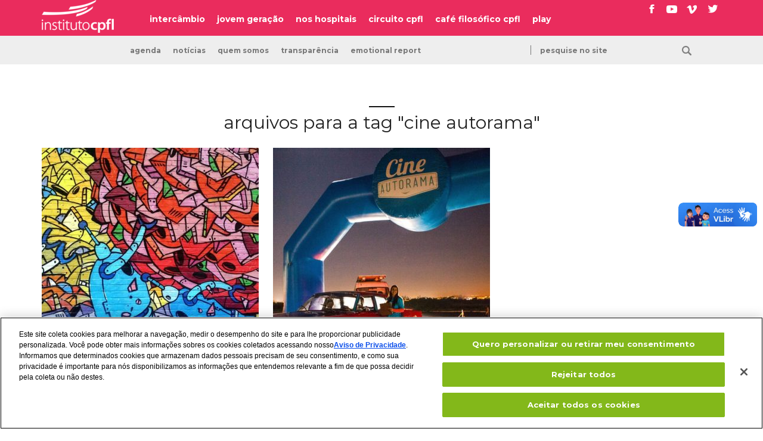

--- FILE ---
content_type: text/html; charset=UTF-8
request_url: https://institutocpfl.org.br/tag/cine-autorama/
body_size: 8974
content:
<!DOCTYPE html>
<html class="no-js" lang="pt-BR">
<head>

<!-- Google Tag Manager -->
<script>(function(w,d,s,l,i){w[l]=w[l]||[];w[l].push({'gtm.start':
new Date().getTime(),event:'gtm.js'});var f=d.getElementsByTagName(s)[0],
j=d.createElement(s),dl=l!='dataLayer'?'&l='+l:'';j.async=true;j.src=
'https://www.googletagmanager.com/gtm.js?id='+i+dl;f.parentNode.insertBefore(j,f);
})(window,document,'script','dataLayer','GTM-PDKTXS6');</script>
<!-- End Google Tag Manager -->

<!-- Início do aviso de consentimento de cookies OneTrust para institutocpfl.org.br -->

<script src=https://cdn.cookielaw.org/scripttemplates/otSDKStub.js  type="text/javascript" charset="UTF-8" data-domain-script="7d179a9b-0c54-448c-ad5b-44d1f2a60832" ></script>

<script type="text/javascript">

function OptanonWrapper() { }

</script>

<!-- Final do aviso de consentimento de cookies OneTrust para institutocpfl.org.br -->


	
	<script>

		(function changeColor() {

			var pageColor=[];

			pageColor[0]="page--social";
			pageColor[1]="page--musica";
			pageColor[2]="page--cinema";
			pageColor[3]="page--cafe-filosofico";
			pageColor[4]="page--circuito";
			pageColor[5]="page--exposicao";
			
			var randomColor = Math.floor(Math.random() * pageColor.length);

			document.documentElement.className = pageColor[randomColor];

		})();

	</script>

		
		
	<meta charset="UTF-8">

	
	<title>Arquivos cine autorama &#187; instituto cpfl</title>

	<meta name="viewport" content="width=device-width, initial-scale=1.0"/>
	<meta name="title" content="Arquivos cine autorama &#187; instituto cpfl">

	<link href='https://fonts.gstatic.com' rel='preconnect' crossorigin>
	<link href="https://fonts.googleapis.com/css?family=Lora%7CMontserrat:400,700" rel="stylesheet">

	<link rel="stylesheet" href="https://institutocpfl.org.br/cultura/wp-content/themes/portal-cpfl-130126/assets/css/main-f35cedb58f.css" />

	<link rel="profile" href="https://gmpg.org/xfn/11" />
	<link rel="pingback" href="https://institutocpfl.org.br/cultura/xmlrpc.php" />

	<link rel="apple-touch-icon" sizes="180x180" href="https://institutocpfl.org.br/cultura/wp-content/themes/portal-cpfl-130126/apple-touch-icon.png">
	<link rel="icon" type="image/png" href="https://institutocpfl.org.br/cultura/wp-content/themes/portal-cpfl-130126/favicon-32x32.png" sizes="32x32">
	<link rel="icon" type="image/png" href="https://institutocpfl.org.br/cultura/wp-content/themes/portal-cpfl-130126/favicon-16x16.png" sizes="16x16">
	<!-- <link rel="manifest" href="https://institutocpfl.org.br/cultura/wp-content/themes/portal-cpfl-130126/manifest.json"> -->
	<link rel="mask-icon" href="https://institutocpfl.org.br/cultura/wp-content/themes/portal-cpfl-130126/safari-pinned-tab.svg" color="#5bbad5">
	<meta name="theme-color" content="#ffffff">

	<script>
		window.cpflAssets = "https://institutocpfl.org.br/cultura/wp-content/themes/portal-cpfl-130126";
	</script>

	<meta name='robots' content='index, follow, max-image-preview:large, max-snippet:-1, max-video-preview:-1' />

	<!-- This site is optimized with the Yoast SEO plugin v21.6 - https://yoast.com/wordpress/plugins/seo/ -->
	<link rel="canonical" href="https://institutocpfl.org.br/tag/cine-autorama/" />
	<meta property="og:locale" content="pt_BR" />
	<meta property="og:type" content="article" />
	<meta property="og:title" content="Arquivos cine autorama &#187; instituto cpfl" />
	<meta property="og:url" content="https://institutocpfl.org.br/tag/cine-autorama/" />
	<meta property="og:site_name" content="instituto cpfl" />
	<meta name="twitter:card" content="summary_large_image" />
	<script type="application/ld+json" class="yoast-schema-graph">{"@context":"https://schema.org","@graph":[{"@type":"CollectionPage","@id":"https://institutocpfl.org.br/tag/cine-autorama/","url":"https://institutocpfl.org.br/tag/cine-autorama/","name":"Arquivos cine autorama &#187; instituto cpfl","isPartOf":{"@id":"https://institutocpfl.org.br/#website"},"primaryImageOfPage":{"@id":"https://institutocpfl.org.br/tag/cine-autorama/#primaryimage"},"image":{"@id":"https://institutocpfl.org.br/tag/cine-autorama/#primaryimage"},"thumbnailUrl":"https://institutocpfl.org.br/cultura/wp-content/uploads/2017/08/Graffiti-Colorful-Mural-Arts-Wall-Painting-Urban-569265.jpg","inLanguage":"pt-BR"},{"@type":"ImageObject","inLanguage":"pt-BR","@id":"https://institutocpfl.org.br/tag/cine-autorama/#primaryimage","url":"https://institutocpfl.org.br/cultura/wp-content/uploads/2017/08/Graffiti-Colorful-Mural-Arts-Wall-Painting-Urban-569265.jpg","contentUrl":"https://institutocpfl.org.br/cultura/wp-content/uploads/2017/08/Graffiti-Colorful-Mural-Arts-Wall-Painting-Urban-569265.jpg","width":960,"height":720,"caption":"Graffiti Colorful Mural Arts Wall Painting Urban"},{"@type":"WebSite","@id":"https://institutocpfl.org.br/#website","url":"https://institutocpfl.org.br/","name":"instituto cpfl","description":"energia que transforma realidades","publisher":{"@id":"https://institutocpfl.org.br/#organization"},"potentialAction":[{"@type":"SearchAction","target":{"@type":"EntryPoint","urlTemplate":"https://institutocpfl.org.br/?s={search_term_string}"},"query-input":"required name=search_term_string"}],"inLanguage":"pt-BR"},{"@type":"Organization","@id":"https://institutocpfl.org.br/#organization","name":"instituto cpfl","url":"https://institutocpfl.org.br/","logo":{"@type":"ImageObject","inLanguage":"pt-BR","@id":"https://institutocpfl.org.br/#/schema/logo/image/","url":"https://institutocpfl.org.br/cultura/wp-content/uploads/2021/03/instituti-cpfl-fachada.jpg","contentUrl":"https://institutocpfl.org.br/cultura/wp-content/uploads/2021/03/instituti-cpfl-fachada.jpg","width":1920,"height":838,"caption":"instituto cpfl"},"image":{"@id":"https://institutocpfl.org.br/#/schema/logo/image/"}}]}</script>
	<!-- / Yoast SEO plugin. -->


<link rel='dns-prefetch' href='//ajax.googleapis.com' />
<link rel='dns-prefetch' href='//vlibras.gov.br' />
<style id='classic-theme-styles-inline-css' type='text/css'>
/*! This file is auto-generated */
.wp-block-button__link{color:#fff;background-color:#32373c;border-radius:9999px;box-shadow:none;text-decoration:none;padding:calc(.667em + 2px) calc(1.333em + 2px);font-size:1.125em}.wp-block-file__button{background:#32373c;color:#fff;text-decoration:none}
</style>
<style id='global-styles-inline-css' type='text/css'>
body{--wp--preset--color--black: #000000;--wp--preset--color--cyan-bluish-gray: #abb8c3;--wp--preset--color--white: #ffffff;--wp--preset--color--pale-pink: #f78da7;--wp--preset--color--vivid-red: #cf2e2e;--wp--preset--color--luminous-vivid-orange: #ff6900;--wp--preset--color--luminous-vivid-amber: #fcb900;--wp--preset--color--light-green-cyan: #7bdcb5;--wp--preset--color--vivid-green-cyan: #00d084;--wp--preset--color--pale-cyan-blue: #8ed1fc;--wp--preset--color--vivid-cyan-blue: #0693e3;--wp--preset--color--vivid-purple: #9b51e0;--wp--preset--gradient--vivid-cyan-blue-to-vivid-purple: linear-gradient(135deg,rgba(6,147,227,1) 0%,rgb(155,81,224) 100%);--wp--preset--gradient--light-green-cyan-to-vivid-green-cyan: linear-gradient(135deg,rgb(122,220,180) 0%,rgb(0,208,130) 100%);--wp--preset--gradient--luminous-vivid-amber-to-luminous-vivid-orange: linear-gradient(135deg,rgba(252,185,0,1) 0%,rgba(255,105,0,1) 100%);--wp--preset--gradient--luminous-vivid-orange-to-vivid-red: linear-gradient(135deg,rgba(255,105,0,1) 0%,rgb(207,46,46) 100%);--wp--preset--gradient--very-light-gray-to-cyan-bluish-gray: linear-gradient(135deg,rgb(238,238,238) 0%,rgb(169,184,195) 100%);--wp--preset--gradient--cool-to-warm-spectrum: linear-gradient(135deg,rgb(74,234,220) 0%,rgb(151,120,209) 20%,rgb(207,42,186) 40%,rgb(238,44,130) 60%,rgb(251,105,98) 80%,rgb(254,248,76) 100%);--wp--preset--gradient--blush-light-purple: linear-gradient(135deg,rgb(255,206,236) 0%,rgb(152,150,240) 100%);--wp--preset--gradient--blush-bordeaux: linear-gradient(135deg,rgb(254,205,165) 0%,rgb(254,45,45) 50%,rgb(107,0,62) 100%);--wp--preset--gradient--luminous-dusk: linear-gradient(135deg,rgb(255,203,112) 0%,rgb(199,81,192) 50%,rgb(65,88,208) 100%);--wp--preset--gradient--pale-ocean: linear-gradient(135deg,rgb(255,245,203) 0%,rgb(182,227,212) 50%,rgb(51,167,181) 100%);--wp--preset--gradient--electric-grass: linear-gradient(135deg,rgb(202,248,128) 0%,rgb(113,206,126) 100%);--wp--preset--gradient--midnight: linear-gradient(135deg,rgb(2,3,129) 0%,rgb(40,116,252) 100%);--wp--preset--font-size--small: 13px;--wp--preset--font-size--medium: 20px;--wp--preset--font-size--large: 36px;--wp--preset--font-size--x-large: 42px;--wp--preset--spacing--20: 0.44rem;--wp--preset--spacing--30: 0.67rem;--wp--preset--spacing--40: 1rem;--wp--preset--spacing--50: 1.5rem;--wp--preset--spacing--60: 2.25rem;--wp--preset--spacing--70: 3.38rem;--wp--preset--spacing--80: 5.06rem;--wp--preset--shadow--natural: 6px 6px 9px rgba(0, 0, 0, 0.2);--wp--preset--shadow--deep: 12px 12px 50px rgba(0, 0, 0, 0.4);--wp--preset--shadow--sharp: 6px 6px 0px rgba(0, 0, 0, 0.2);--wp--preset--shadow--outlined: 6px 6px 0px -3px rgba(255, 255, 255, 1), 6px 6px rgba(0, 0, 0, 1);--wp--preset--shadow--crisp: 6px 6px 0px rgba(0, 0, 0, 1);}:where(.is-layout-flex){gap: 0.5em;}:where(.is-layout-grid){gap: 0.5em;}body .is-layout-flow > .alignleft{float: left;margin-inline-start: 0;margin-inline-end: 2em;}body .is-layout-flow > .alignright{float: right;margin-inline-start: 2em;margin-inline-end: 0;}body .is-layout-flow > .aligncenter{margin-left: auto !important;margin-right: auto !important;}body .is-layout-constrained > .alignleft{float: left;margin-inline-start: 0;margin-inline-end: 2em;}body .is-layout-constrained > .alignright{float: right;margin-inline-start: 2em;margin-inline-end: 0;}body .is-layout-constrained > .aligncenter{margin-left: auto !important;margin-right: auto !important;}body .is-layout-constrained > :where(:not(.alignleft):not(.alignright):not(.alignfull)){max-width: var(--wp--style--global--content-size);margin-left: auto !important;margin-right: auto !important;}body .is-layout-constrained > .alignwide{max-width: var(--wp--style--global--wide-size);}body .is-layout-flex{display: flex;}body .is-layout-flex{flex-wrap: wrap;align-items: center;}body .is-layout-flex > *{margin: 0;}body .is-layout-grid{display: grid;}body .is-layout-grid > *{margin: 0;}:where(.wp-block-columns.is-layout-flex){gap: 2em;}:where(.wp-block-columns.is-layout-grid){gap: 2em;}:where(.wp-block-post-template.is-layout-flex){gap: 1.25em;}:where(.wp-block-post-template.is-layout-grid){gap: 1.25em;}.has-black-color{color: var(--wp--preset--color--black) !important;}.has-cyan-bluish-gray-color{color: var(--wp--preset--color--cyan-bluish-gray) !important;}.has-white-color{color: var(--wp--preset--color--white) !important;}.has-pale-pink-color{color: var(--wp--preset--color--pale-pink) !important;}.has-vivid-red-color{color: var(--wp--preset--color--vivid-red) !important;}.has-luminous-vivid-orange-color{color: var(--wp--preset--color--luminous-vivid-orange) !important;}.has-luminous-vivid-amber-color{color: var(--wp--preset--color--luminous-vivid-amber) !important;}.has-light-green-cyan-color{color: var(--wp--preset--color--light-green-cyan) !important;}.has-vivid-green-cyan-color{color: var(--wp--preset--color--vivid-green-cyan) !important;}.has-pale-cyan-blue-color{color: var(--wp--preset--color--pale-cyan-blue) !important;}.has-vivid-cyan-blue-color{color: var(--wp--preset--color--vivid-cyan-blue) !important;}.has-vivid-purple-color{color: var(--wp--preset--color--vivid-purple) !important;}.has-black-background-color{background-color: var(--wp--preset--color--black) !important;}.has-cyan-bluish-gray-background-color{background-color: var(--wp--preset--color--cyan-bluish-gray) !important;}.has-white-background-color{background-color: var(--wp--preset--color--white) !important;}.has-pale-pink-background-color{background-color: var(--wp--preset--color--pale-pink) !important;}.has-vivid-red-background-color{background-color: var(--wp--preset--color--vivid-red) !important;}.has-luminous-vivid-orange-background-color{background-color: var(--wp--preset--color--luminous-vivid-orange) !important;}.has-luminous-vivid-amber-background-color{background-color: var(--wp--preset--color--luminous-vivid-amber) !important;}.has-light-green-cyan-background-color{background-color: var(--wp--preset--color--light-green-cyan) !important;}.has-vivid-green-cyan-background-color{background-color: var(--wp--preset--color--vivid-green-cyan) !important;}.has-pale-cyan-blue-background-color{background-color: var(--wp--preset--color--pale-cyan-blue) !important;}.has-vivid-cyan-blue-background-color{background-color: var(--wp--preset--color--vivid-cyan-blue) !important;}.has-vivid-purple-background-color{background-color: var(--wp--preset--color--vivid-purple) !important;}.has-black-border-color{border-color: var(--wp--preset--color--black) !important;}.has-cyan-bluish-gray-border-color{border-color: var(--wp--preset--color--cyan-bluish-gray) !important;}.has-white-border-color{border-color: var(--wp--preset--color--white) !important;}.has-pale-pink-border-color{border-color: var(--wp--preset--color--pale-pink) !important;}.has-vivid-red-border-color{border-color: var(--wp--preset--color--vivid-red) !important;}.has-luminous-vivid-orange-border-color{border-color: var(--wp--preset--color--luminous-vivid-orange) !important;}.has-luminous-vivid-amber-border-color{border-color: var(--wp--preset--color--luminous-vivid-amber) !important;}.has-light-green-cyan-border-color{border-color: var(--wp--preset--color--light-green-cyan) !important;}.has-vivid-green-cyan-border-color{border-color: var(--wp--preset--color--vivid-green-cyan) !important;}.has-pale-cyan-blue-border-color{border-color: var(--wp--preset--color--pale-cyan-blue) !important;}.has-vivid-cyan-blue-border-color{border-color: var(--wp--preset--color--vivid-cyan-blue) !important;}.has-vivid-purple-border-color{border-color: var(--wp--preset--color--vivid-purple) !important;}.has-vivid-cyan-blue-to-vivid-purple-gradient-background{background: var(--wp--preset--gradient--vivid-cyan-blue-to-vivid-purple) !important;}.has-light-green-cyan-to-vivid-green-cyan-gradient-background{background: var(--wp--preset--gradient--light-green-cyan-to-vivid-green-cyan) !important;}.has-luminous-vivid-amber-to-luminous-vivid-orange-gradient-background{background: var(--wp--preset--gradient--luminous-vivid-amber-to-luminous-vivid-orange) !important;}.has-luminous-vivid-orange-to-vivid-red-gradient-background{background: var(--wp--preset--gradient--luminous-vivid-orange-to-vivid-red) !important;}.has-very-light-gray-to-cyan-bluish-gray-gradient-background{background: var(--wp--preset--gradient--very-light-gray-to-cyan-bluish-gray) !important;}.has-cool-to-warm-spectrum-gradient-background{background: var(--wp--preset--gradient--cool-to-warm-spectrum) !important;}.has-blush-light-purple-gradient-background{background: var(--wp--preset--gradient--blush-light-purple) !important;}.has-blush-bordeaux-gradient-background{background: var(--wp--preset--gradient--blush-bordeaux) !important;}.has-luminous-dusk-gradient-background{background: var(--wp--preset--gradient--luminous-dusk) !important;}.has-pale-ocean-gradient-background{background: var(--wp--preset--gradient--pale-ocean) !important;}.has-electric-grass-gradient-background{background: var(--wp--preset--gradient--electric-grass) !important;}.has-midnight-gradient-background{background: var(--wp--preset--gradient--midnight) !important;}.has-small-font-size{font-size: var(--wp--preset--font-size--small) !important;}.has-medium-font-size{font-size: var(--wp--preset--font-size--medium) !important;}.has-large-font-size{font-size: var(--wp--preset--font-size--large) !important;}.has-x-large-font-size{font-size: var(--wp--preset--font-size--x-large) !important;}
.wp-block-navigation a:where(:not(.wp-element-button)){color: inherit;}
:where(.wp-block-post-template.is-layout-flex){gap: 1.25em;}:where(.wp-block-post-template.is-layout-grid){gap: 1.25em;}
:where(.wp-block-columns.is-layout-flex){gap: 2em;}:where(.wp-block-columns.is-layout-grid){gap: 2em;}
.wp-block-pullquote{font-size: 1.5em;line-height: 1.6;}
</style>
<link rel='stylesheet' id='wpdm-fonticon-css' href='https://institutocpfl.org.br/cultura/wp-content/plugins/download-manager/assets/wpdm-iconfont/css/wpdm-icons.css?ver=720409ca579a4f1963a46a7a18ee9a16' type='text/css' media='all' />
<link rel='stylesheet' id='wpdm-front-css' href='https://institutocpfl.org.br/cultura/wp-content/plugins/download-manager/assets/css/front.min.css?ver=720409ca579a4f1963a46a7a18ee9a16' type='text/css' media='all' />
<link rel='stylesheet' id='ce_responsive-css' href='https://institutocpfl.org.br/cultura/wp-content/plugins/simple-embed-code/css/video-container.min.css?ver=2.5.1' type='text/css' media='all' />
<link rel='stylesheet' id='js_composer_custom_css-css' href='//institutocpfl.org.br/cultura/wp-content/uploads/js_composer/custom.css?ver=6.13.0' type='text/css' media='all' />
<script type='text/javascript' src='//ajax.googleapis.com/ajax/libs/jquery/3.1.0/jquery.min.js' id='jquery-js'></script>
<script type='text/javascript' src='https://institutocpfl.org.br/cultura/wp-content/plugins/download-manager/assets/js/wpdm.min.js?ver=720409ca579a4f1963a46a7a18ee9a16' id='wpdm-frontend-js-js'></script>
<script type='text/javascript' id='wpdm-frontjs-js-extra'>
/* <![CDATA[ */
var wpdm_url = {"home":"https:\/\/institutocpfl.org.br\/","site":"https:\/\/institutocpfl.org.br\/cultura\/","ajax":"https:\/\/institutocpfl.org.br\/cultura\/wp-admin\/admin-ajax.php"};
var wpdm_js = {"spinner":"<i class=\"wpdm-icon wpdm-sun wpdm-spin\"><\/i>","client_id":"b663738f4e14f1aa924117b0a1c3ffb4"};
var wpdm_strings = {"pass_var":"Password Verified!","pass_var_q":"Please click following button to start download.","start_dl":"Start Download"};
/* ]]> */
</script>
<script type='text/javascript' src='https://institutocpfl.org.br/cultura/wp-content/plugins/download-manager/assets/js/front.min.js?ver=3.3.12' id='wpdm-frontjs-js'></script>
<script type='text/javascript' id='3d-flip-book-client-locale-loader-js-extra'>
/* <![CDATA[ */
var FB3D_CLIENT_LOCALE = {"ajaxurl":"https:\/\/institutocpfl.org.br\/cultura\/wp-admin\/admin-ajax.php","dictionary":{"Table of contents":"Table of contents","Close":"Close","Bookmarks":"Bookmarks","Thumbnails":"Thumbnails","Search":"Search","Share":"Share","Facebook":"Facebook","Twitter":"Twitter","Email":"Email","Play":"Play","Previous page":"Previous page","Next page":"Next page","Zoom in":"Zoom in","Zoom out":"Zoom out","Fit view":"Fit view","Auto play":"Auto play","Full screen":"Full screen","More":"More","Smart pan":"Smart pan","Single page":"Single page","Sounds":"Sounds","Stats":"Stats","Print":"Print","Download":"Download","Goto first page":"Goto first page","Goto last page":"Goto last page"},"images":"https:\/\/institutocpfl.org.br\/cultura\/wp-content\/plugins\/interactive-3d-flipbook-powered-physics-engine\/assets\/images\/","jsData":{"urls":[],"posts":{"ids_mis":[],"ids":[]},"pages":[],"firstPages":[],"bookCtrlProps":[],"bookTemplates":[]},"key":"3d-flip-book","pdfJS":{"pdfJsLib":"https:\/\/institutocpfl.org.br\/cultura\/wp-content\/plugins\/interactive-3d-flipbook-powered-physics-engine\/assets\/js\/pdf.min.js?ver=4.3.136","pdfJsWorker":"https:\/\/institutocpfl.org.br\/cultura\/wp-content\/plugins\/interactive-3d-flipbook-powered-physics-engine\/assets\/js\/pdf.worker.js?ver=4.3.136","stablePdfJsLib":"https:\/\/institutocpfl.org.br\/cultura\/wp-content\/plugins\/interactive-3d-flipbook-powered-physics-engine\/assets\/js\/stable\/pdf.min.js?ver=2.5.207","stablePdfJsWorker":"https:\/\/institutocpfl.org.br\/cultura\/wp-content\/plugins\/interactive-3d-flipbook-powered-physics-engine\/assets\/js\/stable\/pdf.worker.js?ver=2.5.207","pdfJsCMapUrl":"https:\/\/institutocpfl.org.br\/cultura\/wp-content\/plugins\/interactive-3d-flipbook-powered-physics-engine\/assets\/cmaps\/"},"cacheurl":"https:\/\/institutocpfl.org.br\/cultura\/wp-content\/uploads\/3d-flip-book\/cache\/","pluginsurl":"https:\/\/institutocpfl.org.br\/cultura\/wp-content\/plugins\/","pluginurl":"https:\/\/institutocpfl.org.br\/cultura\/wp-content\/plugins\/interactive-3d-flipbook-powered-physics-engine\/","thumbnailSize":{"width":"150","height":"150"},"version":"1.16.15"};
/* ]]> */
</script>
<script type='text/javascript' src='https://institutocpfl.org.br/cultura/wp-content/plugins/interactive-3d-flipbook-powered-physics-engine/assets/js/client-locale-loader.js?ver=1.16.15' id='3d-flip-book-client-locale-loader-js' async data-wp-strategy='async'></script>
<script type='text/javascript' src='https://vlibras.gov.br/app/vlibras-plugin.js?ver=1.0' id='vlibrasjs-js'></script>
<script id="vlibrasjs-js-after" type="text/javascript">
try{vlibrasjs.load({ async: true });}catch(e){}
</script>

<meta name="generator" content="Powered by WPBakery Page Builder - drag and drop page builder for WordPress."/>
<link rel="icon" href="https://institutocpfl.org.br/cultura/wp-content/uploads/2019/04/cropped-INSTITUTO-CPFL-32x32.jpg" sizes="32x32" />
<link rel="icon" href="https://institutocpfl.org.br/cultura/wp-content/uploads/2019/04/cropped-INSTITUTO-CPFL-192x192.jpg" sizes="192x192" />
<link rel="apple-touch-icon" href="https://institutocpfl.org.br/cultura/wp-content/uploads/2019/04/cropped-INSTITUTO-CPFL-180x180.jpg" />
<meta name="msapplication-TileImage" content="https://institutocpfl.org.br/cultura/wp-content/uploads/2019/04/cropped-INSTITUTO-CPFL-270x270.jpg" />
<noscript><style> .wpb_animate_when_almost_visible { opacity: 1; }</style></noscript><meta name="generator" content="WordPress Download Manager 3.3.12" />
                <style>
        /* WPDM Link Template Styles */        </style>
                <style>

            :root {
                --color-primary: #4a8eff;
                --color-primary-rgb: 74, 142, 255;
                --color-primary-hover: #5998ff;
                --color-primary-active: #3281ff;
                --color-secondary: #6c757d;
                --color-secondary-rgb: 108, 117, 125;
                --color-secondary-hover: #6c757d;
                --color-secondary-active: #6c757d;
                --color-success: #018e11;
                --color-success-rgb: 1, 142, 17;
                --color-success-hover: #0aad01;
                --color-success-active: #0c8c01;
                --color-info: #2CA8FF;
                --color-info-rgb: 44, 168, 255;
                --color-info-hover: #2CA8FF;
                --color-info-active: #2CA8FF;
                --color-warning: #FFB236;
                --color-warning-rgb: 255, 178, 54;
                --color-warning-hover: #FFB236;
                --color-warning-active: #FFB236;
                --color-danger: #ff5062;
                --color-danger-rgb: 255, 80, 98;
                --color-danger-hover: #ff5062;
                --color-danger-active: #ff5062;
                --color-green: #30b570;
                --color-blue: #0073ff;
                --color-purple: #8557D3;
                --color-red: #ff5062;
                --color-muted: rgba(69, 89, 122, 0.6);
                --wpdm-font: "Montserrat", -apple-system, BlinkMacSystemFont, "Segoe UI", Roboto, Helvetica, Arial, sans-serif, "Apple Color Emoji", "Segoe UI Emoji", "Segoe UI Symbol";
            }

            .wpdm-download-link.btn.btn-primary.btn-sm {
                border-radius: 4px;
            }


        </style>
        
</head>

<body data-rsssl=1 id="js-body" class="body">
    <!-- Google Tag Manager (noscript) -->
<noscript><iframe src="https://www.googletagmanager.com/ns.html?id=GTM-PDKTXS6"
height="0" width="0" style="display:none;visibility:hidden"></iframe></noscript>
<!-- End Google Tag Manager (noscript) -->

<div class="full-wrapper">
	<!-- SKIP LINKS -->
	<ul class="skip-links" id="js-skip-links">
		<li class="skip-links__item"><a class="visuallyhidden skip-links__anchor" href="#js-navigation">Ir para o menu do site</a></li>
		<li class="skip-links__item"><a class="visuallyhidden skip-links__anchor" href="#main">Ir para o conteúdo do site</a></li>
	</ul>
	<!-- END SKIP LINKS --><!-- NAVIGATION -->
<header class="header-container header-container--eixos">
	<div class="header-wrapper ">
		<div class="content">
							<a class="header__logo" href="https://institutocpfl.org.br/">
					<img src="https://institutocpfl.org.br/cultura/wp-content/themes/portal-cpfl-130126/assets/img/logo/logo-cpfl-21a97de8ac.png" alt="Instituto CPFL" />
				</a>
			
			<nav id="js-navigation-wrapper" class="header__navigation-wrapper" role="navigation">
				<button id="js-navigation-toogler" class="default-button navigation-toogler" type="button" aria-label="Abrir o menu de navegação">
					<span class="navigation-toogler__text">menu</span><span class="navigation-toogler__burguer">&nbsp;</span>
				</button>
				<div id="js-navigation" class="navigation">
					<ul id="js-navigation-list" class="header__navigation"><li id="menu-item-46567" class="menu-item menu-item-type-post_type menu-item-object-page menu-item-46567"><a href="https://institutocpfl.org.br/intercambio-brasil-china/">intercâmbio</a></li>
<li id="menu-item-46566" class="menu-item menu-item-type-post_type menu-item-object-page menu-item-46566"><a href="https://institutocpfl.org.br/cpfl-jovem-geracao/">jovem geração</a></li>
<li id="menu-item-46568" class="menu-item menu-item-type-post_type menu-item-object-page menu-item-46568"><a href="https://institutocpfl.org.br/cpfl-nos-hospitais/">nos hospitais</a></li>
<li id="menu-item-46569" class="menu-item menu-item-type-post_type menu-item-object-page menu-item-46569"><a href="https://institutocpfl.org.br/circuito-cpfl/">circuito cpfl</a></li>
<li id="menu-item-36698" class="menu-item menu-item-type-post_type menu-item-object-page menu-item-36698"><a href="https://institutocpfl.org.br/cafe-filosofico/">café filosófico cpfl</a></li>
<li id="menu-item-38927" class="menu-item menu-item-type-custom menu-item-object-custom menu-item-38927"><a href="https://institutocpfl.org.br/play/">play</a></li>
</ul>				</div>
			</nav>
			<div class="flow-opposite">
				<form role="search" method="get" class="hide-desktop form-search form-search--mobile" action="https://institutocpfl.org.br/">
					<label for="navigation-search" class="visuallyhidden">Pesquise no site</label>
					<input id="navigation-search" type="text" class="form-search__input" name="s" placeholder="busca" required />
					<button type="submit" class="form-search__submit" name="submit" value=""></button>
				</form>
				<!--<form class="header__action-wrapper" name="ccoptin" action="https://visitor.r20.constantcontact.com/d.jsp" target="_blank" method="POST">
					<label for="navigation-newsletter" class="visuallyhidden">Inscreva-se para receber nossa newsletter</label>
					<input type="hidden" name="llr" value="byxqmtfab">
					<input type="hidden" name="m" value="1105531002625">
					<input type="hidden" name="p" value="oi">
					<input id="navigation-newsletter" class="anchor-button anchor-button--transparent anchor-button--type-2" type="submit" value="assine a newsletter" title="assine a nossa newsletter">
				</form>-->
				<ul class="social-networks social-networks--header" aria-labelledby="footer-redes-sociais">
					<li class="social-networks__item">
						<a href="https://pt-br.facebook.com/institutocpfl/" target="_blank" rel="external" class="social-networks__anchor social-networks__anchor--tranparent"><img class="post-share__icon" src="https://institutocpfl.org.br/cultura/wp-content/themes/portal-cpfl-130126/assets/img/icons/social/icon-facebook-40011c894a.svg" alt="" /><span class="visuallyhidden">Acesse nosso Facebook</span></a>
					</li>
					<li class="social-networks__item">
						<a href="https://www.youtube.com/user/videoscpflcultura" target="_blank" rel="external" class="social-networks__anchor social-networks__anchor--tranparent"><img class="post-share__icon" src="https://institutocpfl.org.br/cultura/wp-content/themes/portal-cpfl-130126/assets/img/icons/social/icon-youtube-1fab1aac2e.svg" alt="" /><span class="visuallyhidden">Acesse nosso canal no Youtube</span></a>
					</li>
					<li class="social-networks__item">
						<a href="https://vimeo.com/institutocpfl" target="_blank" rel="external" class="social-networks__anchor social-networks__anchor--tranparent"><img class="post-share__icon" src="https://institutocpfl.org.br/cultura/wp-content/themes/portal-cpfl-130126/assets/img/icons/social/icon-vimeo-1da231ec7f.svg" alt="" /><span class="visuallyhidden">Acesse nosso canal no Vimeo</span></a>
					</li>
					<li class="social-networks__item">
						<a href="https://twitter.com/institutocpfl" target="_blank" class="social-networks__anchor social-networks__anchor--tranparent" rel="external"><img class="post-share__icon" src="https://institutocpfl.org.br/cultura/wp-content/themes/portal-cpfl-130126/assets/img/icons/social/icon-twitter-51eacca1a4.svg" alt="" /><span class="visuallyhidden">Acesse nosso Twitter</span></a>
					</li>
				</ul>
			</div>
		</div>
	</div>
	<div class="sub-menu-wrapper">
		<div class="content">
			<div class="sub-menu__page-logo">
								&nbsp;
			</div>
			<ul id="menu-submenu" class="header__navigation header__navigation--sub-menu"><li id="menu-item-36704" class="menu-item menu-item-type-post_type menu-item-object-page menu-item-36704"><a href="https://institutocpfl.org.br/agenda/">Agenda</a></li>
<li id="menu-item-36705" class="menu-item menu-item-type-post_type menu-item-object-page menu-item-36705"><a href="https://institutocpfl.org.br/noticias/">Notícias</a></li>
<li id="menu-item-46287" class="menu-item menu-item-type-post_type menu-item-object-page menu-item-46287"><a href="https://institutocpfl.org.br/quem-somos/">Quem somos</a></li>
<li id="menu-item-51443" class="menu-item menu-item-type-post_type menu-item-object-page menu-item-51443"><a href="https://institutocpfl.org.br/transparencia-para-nos/">transparência</a></li>
<li id="menu-item-55402" class="menu-item menu-item-type-post_type menu-item-object-page menu-item-55402"><a href="https://institutocpfl.org.br/emotional-report/">emotional report</a></li>
</ul>			<form role="search" method="get" class="form-search hide-mobile" action="https://institutocpfl.org.br/">
				<label class="visuallyhidden" for="navigation-desktop-search">Pesquise no site</label>
				<input id="navigation-desktop-search" type="text" class="form-search__input" name="s" placeholder="pesquise no site" required />
				<button type="submit" class="form-search__submit" name="submit" value=""></button>
			</form>
		</div>
	</div>
</header>
<!-- END NAVIGATION -->	<div class="section-wrapper">
		<div class="content">
			<div class="center-elements">
				
		 			
											<h1 class="title">Arquivos para a tag "cine autorama"</h1>

									</div>

				<ul class="content--list article-list">

					
						
						<li class="col-4-12">
							<article class="article article--highlight content--circuito">
								<header class="article__header">
									<a class="article__thumb-anchor" href="https://institutocpfl.org.br/circuito-cpfl-de-arte-e-cultura-em-agosto/" aria-hidden="true" role="presentation" tabindex="-1">
										<img class="article__thumb" src="https://institutocpfl.org.br/cultura/wp-content/uploads/2017/08/Graffiti-Colorful-Mural-Arts-Wall-Painting-Urban-569265-364x400.jpg" alt="" />
									</a>
									<div class="article__header-info">
										<a href="https://institutocpfl.org.br/canal/circuito" class="media-tag">circuito</a>
										<a href="https://institutocpfl.org.br/circuito-cpfl-de-arte-e-cultura-em-agosto/"><h2 class="media-title">circuito cpfl de arte e cultura em agosto</h2></a>
									</div>
								</header>
							</article>
						</li>

					
						
						<li class="col-4-12">
							<article class="article article--highlight content--circuito">
								<header class="article__header">
									<a class="article__thumb-anchor" href="https://institutocpfl.org.br/agosto-cine-autorama-no-interior-de-sao-paulo/" aria-hidden="true" role="presentation" tabindex="-1">
										<img class="article__thumb" src="https://institutocpfl.org.br/cultura/wp-content/uploads/2017/07/cine_autorama___creditos_rafael_bernardo-364x400.jpg" alt="" />
									</a>
									<div class="article__header-info">
										<a href="https://institutocpfl.org.br/canal/circuito" class="media-tag">circuito</a>
										<a href="https://institutocpfl.org.br/agosto-cine-autorama-no-interior-de-sao-paulo/"><h2 class="media-title">agosto: cine autorama no interior de são paulo</h2></a>
									</div>
								</header>
							</article>
						</li>

					
			<div class="center-elements row">
											</div>


				</ul>
		
		</div>
	</div>

<!-- FOOTER -->
<div class="section-wrapper">
	<div class="content">
		<div class="center-elements">
			<!-- <img class="u-margin-2" src="https://institutocpfl.org.br/cultura/wp-content/themes/portal-cpfl-130126/assets/img/examples/example-sponsors-b6a2ceb309.jpg" alt="" /> -->
			<!-- <img class="u-margin-2" src="https://www.institutocpfl.org.br/cultura/wp-content/uploads/2018/11/example-sponsors-b6a2ceb310.jpg" alt="" /> -->
			<img class="u-margin-2" src="https://institutocpfl.org.br/cultura/wp-content/uploads/2025/08/ReGUA-DE-LOGOS-2025.png" alt="" />
		</div>
	</div>
</div>
<footer class="wrapper-footer">
	<h2 class="visuallyhidden">Rodapé</h2>
	<div class="content center-elements--mobile">
		<div class="col-2-12 u-margin-2">
			<h3 class="footer-links__title">institucional</h3>
			<ul id="js-footer-links-institucinal" class="footer-links"><li id="menu-item-37226" class="menu-item menu-item-type-post_type menu-item-object-page menu-item-37226"><a href="https://institutocpfl.org.br/quem-somos/">Sobre</a></li>
<li id="menu-item-36753" class="menu-item menu-item-type-post_type menu-item-object-page menu-item-36753"><a href="https://institutocpfl.org.br/?page_id=5497">Equipe</a></li>
<li id="menu-item-36754" class="menu-item menu-item-type-post_type menu-item-object-page menu-item-36754"><a href="https://institutocpfl.org.br/quem-somos/imprensa/">Imprensa</a></li>
<li id="menu-item-36756" class="menu-item menu-item-type-post_type menu-item-object-page menu-item-36756"><a href="https://institutocpfl.org.br/duvidas/">Dúvidas</a></li>
<li id="menu-item-37227" class="menu-item menu-item-type-post_type menu-item-object-page menu-item-37227"><a href="https://institutocpfl.org.br/contato/">Contato</a></li>
</ul>		</div>
		<div class="col-2-12 u-margin-2">
			<h3 class="footer-links__title">instituto cpfl</h3>
			<ul id="js-footer-links-cpfl" class="footer-links"><li id="menu-item-36760" class="menu-item menu-item-type-post_type menu-item-object-page menu-item-36760"><a href="https://institutocpfl.org.br/quem-somos/como-participar/">Como participar</a></li>
<li id="menu-item-36762" class="menu-item menu-item-type-post_type menu-item-object-page menu-item-36762"><a href="https://institutocpfl.org.br/quem-somos/como-chegar/">Como chegar</a></li>
<li id="menu-item-43175" class="menu-item menu-item-type-post_type menu-item-object-page menu-item-43175"><a href="https://institutocpfl.org.br/termos-de-uso/">Termos de uso</a></li>
<li id="menu-item-43176" class="menu-item menu-item-type-post_type menu-item-object-page menu-item-43176"><a href="https://institutocpfl.org.br/politica-de-privacidade/">Política de privacidade</a></li>
</ul>		</div>

		
		<div class="col-4-12 flow-opposite">
			<img class="" src="https://institutocpfl.org.br/cultura/wp-content/themes/portal-cpfl-130126/assets/img/logo/logo-cpfl-21a97de8ac.png" alt="Instituto CPFL" />
			<div class="u-margin-2 footer__address">Rua Jorge Figueiredo Corrêa, 1632 <br/> Chácara Primavera, Campinas <br/> CEP 13087-490 <br/> Telefone: (19) 3756-8000</div>
			<div class="footer__address u-margin-5">e-mail: <a href="/cdn-cgi/l/email-protection#b5dcdbc6c1dcc1c0c1dad6c5d3d9f5dcdbc6c1dcc1c0c1dad6c5d3d99bdac7d29bd7c7" class="footer__address--mail"><span class="__cf_email__" data-cfemail="462f2835322f323332292536202a062f2835322f323332292536202a68293421682434">[email&#160;protected]</span></a></div>
			<h3 id="footer-redes-sociais" class="visuallyhidden">Redes sociais</h3>
			<ul class="social-networks" aria-labelledby="footer-redes-sociais">
				<li class="social-networks__item">
					<a href="https://pt-br.facebook.com/institutocpfl/" target="_blank" rel="external" class="social-networks__anchor"><img class="post-share__icon" src="https://institutocpfl.org.br/cultura/wp-content/themes/portal-cpfl-130126/assets/img/icons/social/icon-facebook-40011c894a.svg" alt="" /><span class="visuallyhidden">Acesse nosso Facebook</span></a>
				</li>
				<li class="social-networks__item">
					<a href="https://www.youtube.com/user/videoscpflcultura" target="_blank" rel="external" class="social-networks__anchor"><img class="post-share__icon" src="https://institutocpfl.org.br/cultura/wp-content/themes/portal-cpfl-130126/assets/img/icons/social/icon-youtube-1fab1aac2e.svg" alt="" /><span class="visuallyhidden">Acesse nosso canal no Youtube</span></a>
				</li>
				<li class="social-networks__item">
					<a href="https://vimeo.com/institutocpfl" target="_blank" rel="external" class="social-networks__anchor"><img class="post-share__icon" src="https://institutocpfl.org.br/cultura/wp-content/themes/portal-cpfl-130126/assets/img/icons/social/icon-vimeo-1da231ec7f.svg" alt="" /><span class="visuallyhidden">Acesse nosso canal no Vimeo</span></a>
				</li>
				<li class="social-networks__item">
					<a href="https://twitter.com/institutocpfl" target="_blank" class="social-networks__anchor" rel="external"><img class="post-share__icon" src="https://institutocpfl.org.br/cultura/wp-content/themes/portal-cpfl-130126/assets/img/icons/social/icon-twitter-51eacca1a4.svg" alt="" /><span class="visuallyhidden">Acesse nosso Twitter</span></a>
				</li>
			</ul>
		</div>
	</div>
</footer>
<!-- END FOOTER --></div>
            <script data-cfasync="false" src="/cdn-cgi/scripts/5c5dd728/cloudflare-static/email-decode.min.js"></script><script>
                jQuery(function($){

                    
                });
            </script>
            <div id="fb-root"></div>
                <div vw class="enabled">
      <div vw-access-button class="active"></div>
        <div vw-plugin-wrapper>
      <div class="vw-plugin-top-wrapper"></div>
    </div>
  </div>
  <script>
    new window.VLibras.Widget('https://vlibras.gov.br/app');
  </script>
  <script type='text/javascript' src='https://institutocpfl.org.br/cultura/wp-includes/js/dist/vendor/wp-polyfill-inert.min.js?ver=3.1.2' id='wp-polyfill-inert-js'></script>
<script type='text/javascript' src='https://institutocpfl.org.br/cultura/wp-includes/js/dist/vendor/regenerator-runtime.min.js?ver=0.13.11' id='regenerator-runtime-js'></script>
<script type='text/javascript' src='https://institutocpfl.org.br/cultura/wp-includes/js/dist/vendor/wp-polyfill.min.js?ver=3.15.0' id='wp-polyfill-js'></script>
<script type='text/javascript' src='https://institutocpfl.org.br/cultura/wp-includes/js/dist/hooks.min.js?ver=c6aec9a8d4e5a5d543a1' id='wp-hooks-js'></script>
<script type='text/javascript' src='https://institutocpfl.org.br/cultura/wp-includes/js/dist/i18n.min.js?ver=7701b0c3857f914212ef' id='wp-i18n-js'></script>
<script id="wp-i18n-js-after" type="text/javascript">
wp.i18n.setLocaleData( { 'text direction\u0004ltr': [ 'ltr' ] } );
</script>
<script type='text/javascript' src='https://institutocpfl.org.br/cultura/wp-includes/js/jquery/jquery.form.min.js?ver=4.3.0' id='jquery-form-js'></script>
<script type='text/javascript' id='prevent-xss-vulnerability-js-extra'>
/* <![CDATA[ */
var selfXss = {"message":""};
/* ]]> */
</script>
<script type='text/javascript' src='https://institutocpfl.org.br/cultura/wp-content/plugins/prevent-xss-vulnerability/assets/js/script-2.0.2.min.js?ver=1' id='prevent-xss-vulnerability-js'></script>

  	<script src="https://institutocpfl.org.br/cultura/wp-content/themes/portal-cpfl-130126/assets/js/main-fc574d924e.js"></script>

</body>

</html>


--- FILE ---
content_type: image/svg+xml
request_url: https://institutocpfl.org.br/cultura/wp-content/themes/portal-cpfl-130126/assets/img/icons/icon-search-a5652513bc.svg
body_size: 53
content:
<svg style="background-color:#ffffff00" xmlns="http://www.w3.org/2000/svg" width="16" height="16"><path d="M15.621 13.763l-3.678-3.73c.625-1.008.987-2.2.987-3.48C12.93 2.934 10.036 0 6.465 0 2.895 0 0 2.934 0 6.554s2.894 6.553 6.465 6.553a6.375 6.375 0 003.693-1.175l3.634 3.685a1.28 1.28 0 001.83 0 1.324 1.324 0 000-1.854zm-9.156-2.78c-2.413 0-4.37-1.982-4.37-4.429s1.957-4.43 4.37-4.43c2.414 0 4.37 1.983 4.37 4.43 0 2.447-1.957 4.43-4.37 4.43z" fill="#fff"/></svg>